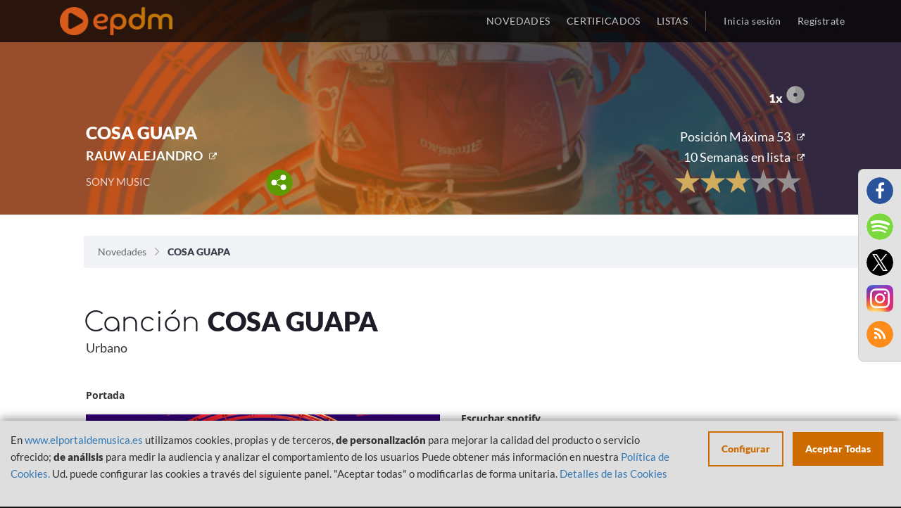

--- FILE ---
content_type: text/html; charset=UTF-8
request_url: https://www.elportaldemusica.es/single/rauw-alejandro-cosa-guapa?list=top-100-canciones
body_size: 7172
content:

<!DOCTYPE html>
<html lang="es-ES">

<head>
    <!-- Begin Cookie Consent plugin by Silktide - http://silktide.com/cookieconsent -->
    <!-- End Cookie Consent plugin -->
    <meta charset="UTF-8">
    <meta name="viewport"
        content="width=device-width, initial-scale=1, maximum-scale=1.0, minimum-scale=1.0, user-scalable=no">
    <meta name="csrf-param" content="_SEC-EPDM">
<meta name="csrf-token" content="Za1nJ7GaN5YTucpf_lfj-qj4m4TGjSYTkr97uzxX16IX7Clp4ut0xGTggA2hMqCSz7_p54veZCb80iHIagGC4A==">
    <title>
        COSA GUAPA - RAUW ALEJANDRO | EPDM    </title>
    <meta name="description" content="Canción RAUW ALEJANDRO - COSA GUAPA. LISTAS OFICIALES DE VENTAS DE MUSICA de ESPAÑA">
<meta name="author" content="El portal de Música">
<meta name="publisher" content="El portal de Música">
<meta name="twitter:card" content="summary">
<meta name="twitter:title" content="COSA GUAPA - RAUW ALEJANDRO | EPDM">
<meta name="twitter:site" content="@portaldemusica">
<meta name="og:title" content="COSA GUAPA - RAUW ALEJANDRO | EPDM">
<meta name="og:description" content="Canción RAUW ALEJANDRO - COSA GUAPA. LISTAS OFICIALES DE VENTAS DE MUSICA de ESPAÑA">
<meta name="og:url" content="https://elportaldemusica.es/single/rauw-alejandro-cosa-guapa">
<meta name="og:type" content="music.song">
<meta name="og:image" content="https://elportaldemusica.es/media/5/8/58a9b4d60e6ed36c94d062ae526795bec397b18ad292b03958e035ce8b6ea0b4.jpg">
<meta name="og:image:type" content="image/jpeg">
<meta name="og:image:width" content="640">
<meta name="og:image:height" content="640">
<meta name="og:image:alt" content="COSA GUAPA - RAUW ALEJANDRO | EPDM">
<link href="/assets/1b0a939abaa4cda798a0917d67780303/css/font-awesome.min.css?v=1701335975" rel="stylesheet">
<link href="/assets/073fbff65cb00c27eadbe7e69b6080d1/css/bootstrap.css?v=1701335975" rel="stylesheet">
<link href="/assets/4562c8298f8e7cdf0414112c009d512e/min/jquery.rateyo.min.css?v=1701335975" rel="stylesheet">
<link href="/assets/bd8c52855427e15d64125532dec95f63/src/css/alertify.css?v=1701335975" rel="stylesheet">
<link href="/assets/f675429f79ce811449b837ae092ce6b7/themes/smoothness/jquery-ui.css?v=1701335975" rel="stylesheet">
<link href="/css/cookieconsent.css?v=1701335975" rel="stylesheet">
<link href="/css/fonts.css?v=1701335975" rel="stylesheet">
<link href="/css/site.css?v=1701335975" rel="stylesheet">
<link href="/css/main.css?v=1701335975" rel="stylesheet">
<script src="/assets/6389fc91867e04133bf772710f09fe9f/jquery.js?v=1701335975"></script>
    </head>

<body>
    <script src="/js/views-actions.js?v=1701335975"></script>           

    <header>
        <div class="header-navbar">
            <div class="container">
                <div class="header-logo col-xs-12 col-sm-3"> 
                    <a class="header-logo-href" href="/"><img class="header-logo-img" src="/images/epdm_logo.png" alt="El portal de Música" title="El portal de Música"></a>                </div>
                <div class="header-nav col-xs-12 col-sm-9 text-right no-padding">
                    <ul class="header-nav-list">
                        <li
                            class="header-nav-list-entry ">
                            <a href="/site/last">NOVEDADES</a>                        </li>
                        <li class="header-nav-list-entry ">
                            <a href="/awards/index">CERTIFICADOS</a>                        </li>                            
                        <li class="header-nav-list-entry ">
                            <a href="/lists">LISTAS</a>                        </li>
                                                <li class="header-nav-list-entry separator hidden-xs"></li>
                                                    <li
                                class="header-nav-list-entry light ">
                                <a href="/site/login"><span class='login'></span>Inicia sesión</a>                            </li>
                                                </li>
                                                    <li
                                class="header-nav-list-entry light hidden-xs ">
                                <a href="/site/signup"><span class='login'></span>Regístrate</a>                            </li>
                                            </ul>
                </div>
            </div>
        </div>
    </header>

    <div id="content">
        
<div id="nav-overlay" class="visible-xs"  >
	<ul class="nav-overlay-list">
		<li class="nav-overlay-list-entry">
			<div class="nav-search-field">
                <form id="w0" class="responsive" action="/site/search" method="get">                    <img id="nav-search-input" class="nav-overlay-list-entry-icon" src="/images/icon/magnify-nav.svg" alt="">                    <input type="text" id="searchBoxNav" class="nav-search-field-input search-field-input empty" name="term" data-placeholder="Buscar">                    <img id="nav-search-close" class="nav-overlay-list-entry-icon close-nav-search" src="/images/icon/close_white.svg" alt="">                </form>			</div>
		</li>
	</ul>
</div><div id="share-buttons-modal" class="reveal-modal" data-reveal aria-hidden="true" role="dialog">
    <h3>Compartir</h3>
    <div class="share-buttons-modal-close"></div>
    <a href="https://www.facebook.com/sharer/sharer.php?u=https://elportaldemusica.es/single/rauw-alejandro-cosa-guapa?list=top-100-canciones&t=COSA GUAPA" target="_blank" title="Share on Facebook">
        <img src="/images/facebook.png" alt="">    </a>
    <a href="https://twitter.com/intent/tweet?source=https://elportaldemusica.es/single/rauw-alejandro-cosa-guapa?list=top-100-canciones&text=COSA GUAPA:https://elportaldemusica.es/single/rauw-alejandro-cosa-guapa?list=top-100-canciones" target="_blank" title="Tweet">
        <img src="/images/twitter.png" alt="">    </a>
    <a href="whatsapp://send?text=https://elportaldemusica.es/single/rauw-alejandro-cosa-guapa?list=top-100-canciones" title="Whatsapp">
        <img src="/images/whatsapp.png" alt="">    </a>
    <a href="/rss" title="RSS">
        <img src="/images/rss.png" alt="">    </a>
</div>

<div class="view-template">
    <section id="image-overlay"
        class="gradient-orange view ">
                    <div class="lazy img-cover"
                data-bg="https://elportaldemusica.es/media/5/8/58a9b4d60e6ed36c94d062ae526795bec397b18ad292b03958e035ce8b6ea0b4.jpg">
            </div>
                <div class="container-fluid text-center">
            <div class="row">
                <div class="col-sm-offset-1 col-md-4 pull-left col-xs-12 col-sm-11">
                    
<div class="panel-bottom-table">
                    <div class="panel-info panel-bottom-left whitout-position">
                        <div class="name">
            COSA GUAPA        </div>
        <div class="subname">
                                                                                                <a class="external" href="https://rauwalejandro.com/" target="_blank">RAUW ALEJANDRO</a>                    </div>
        <div class="details">
            <div class="row">
                <div class="col-xs-12 col-sm-10 col-md-12 col-lg-9">
                    <div class="detail_one">
                                                                                    SONY MUSIC                                                                        </div>
                    <div class="share-content">
                        <a href="#"><img class="share" src="/images/share.svg" alt=""></a>                    </div>
                </div>
            </div>
        </div>
    </div>
</div>                </div>
                <div class="col-sm-offset-1 col-md-5 col-xs-12 col-sm-11">
                    <div class="row">
    <div class="col-xs-12 pull-right col-sm-6 rank-mobile-adjust">
        <div class="info panel-bottom-right">
            <div class="awards">
                                <span class="number">1x</span><span><img src="/images/platinum_disc.svg" alt="" style="width:26px;"></span>
            </div>
            <div class="publication_details">
                <div class="historical">
                                                                                                                    <a class="ranking-list_link external" href="/lists/top-100-canciones/2021/33">
                            <div class="max_pos"> Posición Máxima 53</div>
                        </a>
                                        <div class="row">
                        <div class="col-xs-12">
                                                            <a class="ranking-list_link external" href="/lists/top-100-canciones/2021/35">
                                    <div class="list_week"> 10 Semanas en lista</div>
                                </a>
                                                    </div>
                        <div class="col-xs-12">                            
                            <div class="publication_relevant" style="text-align:right;">
                                <div class="rate">
                                    <div class="rating" data-rateyo-voted="" data-isbig="true" data-rateyo-star-width="35px"  data-rateyo-rating="2.76" data-rateyo-url="/vote/stars?publication_id=54867" data-rateyo-refresh="/vote/refreshrating?publication_id=54867"></div>                                </div>
                                <div class="rate mobile">
                                    <div class="rating" data-rateyo-voted=""  data-rateyo-star-width="19px"  data-rateyo-rating="2.76" data-rateyo-url="/vote/stars?publication_id=54867" data-rateyo-refresh="/vote/refreshrating?publication_id=54867"></div>                                </div>
                            </div>
                        </div>
                    </div>
                </div>
            </div>
        </div>
    </div>
</div>                </div>
            </div>
        </div>
    </section>
    <section class="breadcrumbs">
        <div class="container-fluid">
            <ul class="breadcrumb col-xs-12 col-sm-11 col-sm-offset-1"><li><a href="/">Novedades</a></li>
<li class="active">COSA GUAPA</li>
</ul>        </div>
    </section>

    
    <section class="title-view">
        <div class="container-fluid">
            <h1 class="section-title col-xs-11 col-xs-offset-1">
                Canción <strong>
                    COSA GUAPA                </strong>
            </h1>
            <div class="row">
                <div class="col-xs-12 col-sm-10 col-sm-offset-1">
                    <div class="section-genre">
                        Urbano                    </div>
                </div>
            </div>
        </div>
    </section>

    <div class="container-fluid">
        <div class="main-block">
                        
    


<div class="row">
    
                        <div class="col-xs-12 col-sm-5 col-sm-offset-1 content-video">
                <div class="title">Portada</div>
                <div class="video cover" style="overflow:auto;">
                    <div class="lazy img-cover" data-bg="https://elportaldemusica.es/media/5/8/58a9b4d60e6ed36c94d062ae526795bec397b18ad292b03958e035ce8b6ea0b4.jpg"></div>
                </div>
            </div>
                <div class="col-xs-12 col-sm-5 view-details">
            <div class="title">_</div>
            <div class="details">
                

<div class="content-player">
                        <div class="title">Escuchar spotify</div>
            <div class="player" style="position:relative;">
                    <iframe id="spotifyplayer" src="https://open.spotify.com/embed?uri=spotify:track:5o9NxjgOMpdGDYswuNv7yu&theme=white&view=coverart&r=1053550859" width="100%" height="80px" frameborder="0" allowtransparency="true"></iframe>
            </div>
                                                            <div class="title">Escuchar Apple Music</div>
                <div class="player" style="position:relative;">
                                                    <iframe src="https://embed.music.apple.com/us/es/song/1571821813?country=es&itscg=31200&itsct=afftoolset_1&r=2094319854" width="100%" height="150px" frameborder="0"></iframe>
                                        </div>
                            </div>            </div>
        </div>
    </div>        </div>

        
<div class="streaming_links">
                <div class="row">
            <div class="col-xs-12">
                <div class="row">
                    <div class="col-xs-11 side col-md-offset-1">
                                                    <div class="title-highlighted">Enlaces<strong>Artista</strong>:</div>
                                            </div>
                </div>
                <div class="row band">
                    <div class="links">
                                                                                <a href="http://www.facebook.com/rauwalejandro" target="_blank"><img class="facebook" src="/images/facebook.png" alt=""></a>                                                                                <a href="https://rauwalejandro.com/" target="_blank"><img class="personal_web" src="/images/personal_web.png" alt=""></a>                                                                                <a href="https://x.com/rauwalejandro" target="_blank"><img class="twitter" src="/images/twitter.png" alt=""></a>                                                                                <a href="https://www.instagram.com/rauwalejandro/" target="_blank"><img class="instagram" src="/images/instagram.png" alt=""></a>                                            </div>
                </div>
            </div>
        </div>
                <div class="row">
            <div class="col-xs-12">
                <div class="row">
                    <div class="col-xs-11 side col-md-offset-1">
                        <div class="title-highlighted">también<strong>disponible</strong>:</div>
                    </div>
                </div>
                <div class="row band">
                    <div class="streaming">
                                                                                <a href="https://music.apple.com/es/album/cosa-guapa/1571821538?i=1571821813&amp;uo=4" target="_blank"><img class="itunes" src="/images/itunes.png" alt=""></a>                                                                                <a href="https://open.spotify.com/track/5o9NxjgOMpdGDYswuNv7yu" target="_blank"><img class="spotify" src="/images/spotify.png" alt=""></a>                                                                                <a href="https://www.amazon.es/gp/product/B0971Y433L?ie=UTF8&amp;tag=elportaldemus-21&amp;camp=3638&amp;linkCode=xm2&amp;creativeASIN=B0971Y433L" target="_blank"><img class="amazon" src="/images/amazon.png" alt=""></a>                                                                                <a href="https://www.deezer.com/es/track/1414820302" target="_blank"><img class="deezer" src="/images/deezer.png" alt=""></a>                                                                                <a href="https://tidal.com/browse/track/188927524" target="_blank"><img class="tidal" src="/images/tidal.png" alt=""></a>                                            </div>
                </div>
            </div>
        </div>
    <br/>
</div>                    <div class="row">
                <div class="col-xs-12">
                    <div class="row">
                        <div class="col-xs-11 side col-md-offset-1">
                            <div class="title-highlighted">
                                Otr@s<strong>
                                    Canciones                                </strong>:
                            </div>
                        </div>
                    </div>
                    <div>
                        
<section id="otros">
	<div class="row">
		<div class="col-xs-12 col-md-10 col-md-offset-1">
    	<ul id="lo-ultimo-list" class="section-list">
        	<li class="single-entry">
                            <a href="/single/rauw-alejandro-todo-de-ti">
            <div class="single-entry-image-wrapper">
                                                        <div class="lazy single-entry-image item-img-cover" data-bg="https://elportaldemusica.es/media/gallery_thumbnails/7c/7c0fbd634cdb718204804208e2564ac8.jpeg"></div>
                            </div>
        </a>
        
    
                    	<p class="single-entry-album" title="Todo De Ti"><a href="/single/rauw-alejandro-todo-de-ti">Todo De Ti</a></p>
	<p class="single-entry-author" title="RAUW ALEJANDRO"><a href="/single/rauw-alejandro-todo-de-ti">RAUW ALEJANDRO</a></p>
	<p class="single-entry-genre" title="URBANO">URBANO</p>

</li><li class="single-entry">
                            <a href="/single/rauw-alejandro-chencho-el-efecto">
            <div class="single-entry-image-wrapper">
                                                        <div class="lazy single-entry-image item-img-cover" data-bg="https://elportaldemusica.es/media/gallery_thumbnails/e0/e0787a90fd0813aef36d5bfd0b8f84ba.jpg"></div>
                            </div>
        </a>
        
    
                    	<p class="single-entry-album" title="EL EFECTO"><a href="/single/rauw-alejandro-chencho-el-efecto">EL EFECTO</a></p>
	<p class="single-entry-author" title="RAUW ALEJANDRO / CHENCHO CORLEONE"><a href="/single/rauw-alejandro-chencho-el-efecto">RAUW ALEJANDRO / CHENCHO CORLEONE</a></p>
	<p class="single-entry-genre" title="URBANO">URBANO</p>

</li><li class="single-entry">
                            <a href="/single/rauw-alejandro-anuel-aa-natti-natasha-farruko-lunay-fantasias-remix">
            <div class="single-entry-image-wrapper">
                                                        <div class="lazy single-entry-image item-img-cover" data-bg="https://elportaldemusica.es/media/gallery_thumbnails/62/626041f442b6de3aaeaa83ea0ef3fb11.jpg"></div>
                            </div>
        </a>
        
    
                    	<p class="single-entry-album" title="FANTASIAS (REMIX)"><a href="/single/rauw-alejandro-anuel-aa-natti-natasha-farruko-lunay-fantasias-remix">FANTASIAS (REMIX)</a></p>
	<p class="single-entry-author" title="RAUW ALEJANDRO / ANUEL AA / NATTI NATASHA / FARRUKO / LUNAY"><a href="/single/rauw-alejandro-anuel-aa-natti-natasha-farruko-lunay-fantasias-remix">RAUW ALEJANDRO / ANUEL AA / NATTI NATASHA / FARRUKO / LUNAY</a></p>
	<p class="single-entry-genre" title="URBANO">URBANO</p>

</li><li class="single-entry">
                            <a href="/single/rauw-alejandro-tattoo">
            <div class="single-entry-image-wrapper">
                                                        <div class="lazy single-entry-image item-img-cover" data-bg="https://elportaldemusica.es/media/gallery_thumbnails/3f/3f1908449e5718091fe453c160323a2f.jpg"></div>
                            </div>
        </a>
        
    
                    	<p class="single-entry-album" title="TATTOO"><a href="/single/rauw-alejandro-tattoo">TATTOO</a></p>
	<p class="single-entry-author" title="RAUW ALEJANDRO"><a href="/single/rauw-alejandro-tattoo">RAUW ALEJANDRO</a></p>
	<p class="single-entry-genre" title="URBANO">URBANO</p>

</li><li class="single-entry">
                            <a href="/single/rauw-alejandro-farruko-fantasias">
            <div class="single-entry-image-wrapper">
                                                        <div class="lazy single-entry-image item-img-cover" data-bg="https://elportaldemusica.es/media/gallery_thumbnails/5f/5f6e073d3a5b9edea089aba87bd99281.jpg"></div>
                            </div>
        </a>
        
    
                    	<p class="single-entry-album" title="FANTASIAS"><a href="/single/rauw-alejandro-farruko-fantasias">FANTASIAS</a></p>
	<p class="single-entry-author" title="RAUW ALEJANDRO / FARRUKO"><a href="/single/rauw-alejandro-farruko-fantasias">RAUW ALEJANDRO / FARRUKO</a></p>
	<p class="single-entry-genre" title="URBANO">URBANO</p>

</li>        	<div class="clearfix"></div>
    	</ul>
    	</div>
	</div>
</section>

                    </div>
                </div>
            </div>
            </div>
</div>    </div>

    <div class="modal-social-links">
        <ul class="footer-section-socialmedia"><!--
 --><li id="fb" class="footer-section-socialmedia-entry"><a href="https://www.facebook.com/elportaldemusica" target="_blank"><i class="fa fa-facebook fa-lg" alt="Facebook" title="Facebook" aria-hidden="true"></i></a></li><!--
 --><li id="sp" class="footer-section-socialmedia-entry"><a href="https://open.spotify.com/user/elportaldemusica" target="_blank"><i class="fa fa-spotify fa-lg" alt="Spotify" title="Spotify" aria-hidden="true"></i></a></li><!--
 --><li id="tw" class="footer-section-socialmedia-entry"><a href="https://twitter.com/portaldemusica" target="_blank"><i class="fa fa-twitter fa-lg" alt="Twitter" title="Twitter" aria-hidden="true"></i></a></li><!--
 --><li id="ins" class="footer-section-socialmedia-entry"><a href="https://www.instagram.com/elportaldemusica" target="_blank" style="border-radius:0;"><img src="/images/instagram_2017.png" alt="" style="width:100%;"></a></li><!--
   --><li id="yt" class="footer-section-socialmedia-entry rss"><a href="/rss" target="_blank"><i class="fa fa-rss fa-lg" alt="RSS" title="RSS" aria-hidden="true"></i></a></li><!--  --></ul>    </div>

    <footer>
        
                    <div class="container">
                <div class="footer-section col-xs-12 text-center">
                    <ul>
                        <li class="footer-section-links-list col-xs-12 col-sm-4">
                            <ul>
                                <li class="footer-section-title">
                                    <p>
                                        INFORMACIÓN                                    </p>
                                </li>
                                <li class="footer-section-link">
                                    <a href="/site/politica-privacidad">Política de Privacidad</a>                                </li>
                                <li class="footer-section-link">
                                    <a href="/site/aviso-legal">Aviso Legal</a>                                </li>
                                <li class="footer-section-link">
                                    <a href="/site/cookies">Política de Cookies</a>                                </li>
                            </ul>
                        </li><!-- 
                            -->
                        <li class="footer-section-links-list col-xs-12 col-sm-4">
                            <ul>
                                <li class="footer-section-title">
                                    <p>
                                        USUARIO                                    </p>
                                </li>
                                                                    <li class="footer-section-link">
                                        <a href="/site/signup">Registrate</a>                                    </li>
                                    <li class="footer-section-link">
                                        <a href="/site/login">Inicia sesión</a>                                    </li>
                                    <li class="footer-section-link">
                                        <a href="/site/request-password-reset">¿Olvidaste la contraseña?</a>                                    </li>
                                                            </ul>
                        </li><!--  
                            -->
                        <li class="footer-section-links-list col-xs-12 col-sm-4">
                            <ul>
                                                                <li class="footer-section-title">
                                    <p>
                                        INFORMACIÓN                                    </p>
                                </li>
                                <li class="footer-section-link">
                                    <a href="/site/last">Últimas novedades</a>                                </li>
                                <li class="footer-section-link">
                                    <a href="/lists/top-100-albums/2026/4">Top 100 Álbumes</a>                                </li>
                                <li class="footer-section-link">
                                    <a href="/lists/top-100-canciones/2026/4">Top 100 Canciones</a>                                </li>
                                <li class="footer-section-link">
                                    <a href="/lists/top-100-vinilos/2026/4">Top 100 Vinilos</a>                                </li>
                                <li class="footer-section-link">
                                    <a href="/lists/top-50-radios/2026/4">Top 50 Radios</a>                                </li>
                                                                <li class="footer-section-link">
                                    <a href="/lists">Listas Actuales</a>                                </li>
                                <li class="footer-section-link"><br></li>
                                <li class="footer-section-link languages-selector">
                                    <a class="flag en-US" href="/single/rauw-alejandro-cosa-guapa?list=top-100-canciones&amp;language=en-US">English</a>                                </li>
                            </ul>
                        </li>
                    </ul>
                </div>
                <div class="footer-section col-xs-12 text-center">
                    <p class="footer-section-socialmedia-title">
                        Síguenos en:
                    </p>
                    <ul class="footer-section-socialmedia"><!--
 --><li id="fb" class="footer-section-socialmedia-entry"><a href="https://www.facebook.com/elportaldemusica" target="_blank"><i class="fa fa-facebook fa-lg" alt="Facebook" title="Facebook" aria-hidden="true"></i></a></li><!--
 --><li id="sp" class="footer-section-socialmedia-entry"><a href="https://open.spotify.com/user/elportaldemusica" target="_blank"><i class="fa fa-spotify fa-lg" alt="Spotify" title="Spotify" aria-hidden="true"></i></a></li><!--
 --><li id="tw" class="footer-section-socialmedia-entry"><a href="https://twitter.com/portaldemusica" target="_blank"><i class="fa fa-twitter fa-lg" alt="Twitter" title="Twitter" aria-hidden="true"></i></a></li><!--
 --><li id="ins" class="footer-section-socialmedia-entry"><a href="https://www.instagram.com/elportaldemusica" target="_blank" style="border-radius:0;"><img src="/images/instagram_2017.png" alt="" style="width:100%;"></a></li><!--
   --></ul>                </div>
                <div class="footer-section col-xs-12 text-center">
                    <div class="text-center">
                        <div class="footer-section-gob" style="display:none;">
                            <img id="mecd" src="/images/gob_espana_mecd.jpg" alt="Ministerio de educación, cultura y deporte, Gobierno de España" title="Ministerio de educación, cultura y deporte, Gobierno de España">                        </div>
                    </div>
                    <div class="text-center">
                        <div class="footer-section-gob">
                            <img src="/images/financiado_logos.png" alt="Plan de recuperación, transformación y resiliencia" title="Plan de recuperación, transformación y resiliencia" style="width:95%;">                        </div>
                    </div>
                        <p class="footer-section-copyright">
                            2026 &copy; PROMUSICAE
                        </p>
                    </div>
                </div>
            </div>
            

                    <div style="color:rgba(19,19,19, 1);">
                -: cu<br/>IP: 10.10.1.134<br/>EX-IP: 18.116.85.145<br/>Frontal: Prod 4            </div>
            </footer>

        <script>
        var currentConsents = JSON.parse('{"necessary":{"label":"Necesarias","checked":true,"disabled":true,"cookies":[{"name":"EPDMSESSID"},{"name":"_SEC-EPDM"},{"name":"ApplicationGatewayAffinityCORS"},{"name":"ApplicationGatewayAffinity"},{"name":"cookie_consent_status"}],"details":[{"title":"Cookie","description":"EPDMSESSID"},{"title":"Cookie","description":"_SEC-EPDM"},{"title":"Cookie","description":"ApplicationGatewayAffinityCORS"},{"title":"Cookie","description":"ApplicationGatewayAffinity"},{"title":"Cookie","description":"cookie_consent_status"}]},"statistics":{"checked":false,"label":"Anal\u00edtica","cookies":[{"name":"_ga"},{"name":"_gat","domain":"","path":"\/"},{"name":"_gid","domain":"","path":"\/"},{"name":"_gat_gtag_UA_27075944_1","domain":".elportaldemusica.es","path":"\/"},{"name":"_ga","domain":".elportaldemusica.es","path":"\/"},{"name":"_gat","domain":".elportaldemusica.es","path":"\/"},{"name":"_gid","domain":".elportaldemusica.es","path":"\/"}],"details":[{"title":"Google Analytics","description":"Crea datos anal\u00edticos y estad\u00edsticos"},{"title":"Cookie","description":"_ga, _gat, _gid, _gali"}]},"media":{"checked":false,"label":"Personalizaci\u00f3n","description":"Necesarias para visualizar los reproductores de m\u00fasica","cookies":[{"name":"_ga_S35RN5WNT2","domain":".spotify.com","path":"\/"},{"name":"_pin_unauth","domain":".spotify.com","path":"\/"},{"name":"sp_adid","domain":".spotify.com","path":"\/"},{"name":"_ga","domain":".spotify.com","path":"\/"},{"name":"OptanonAlertBoxClosed","domain":".spotify.com","path":"\/"},{"name":"sp_key","domain":".spotify.com","path":"\/"},{"name":"sp_t","domain":".spotify.com","path":"\/"},{"name":"OptanonConsent","domain":".spotify.com","path":"\/"},{"name":"spot","domain":".spotify.com","path":"\/"},{"name":"_scid","domain":".spotify.com","path":"\/"},{"name":"CONSENT","domain":".youtube.com","path":"\/"},{"name":"SID","domain":".youtube.com","path":"\/"},{"name":"PREF","domain":".youtube.com","path":"\/"},{"name":"APISID","domain":".youtube.com","path":"\/"},{"name":"SAPISID","domain":".youtube.com","path":"\/"},{"name":"__Secure-3PAPISID","domain":".google.com","path":"\/"},{"name":"__Secure-3PAPISID","domain":".youtube.com","path":"\/"},{"name":"SIDCC","domain":".youtube.com","path":"\/"},{"name":"SAPISID","domain":".google.com","path":"\/"},{"name":"APISID","domain":".google.com","path":"\/"},{"name":"SEARCH_SAMESITE","domain":".google.com","path":"\/"},{"name":"OTZ","domain":"www.google.com","path":"\/"},{"name":"SID","domain":".google.com","path":"\/"},{"name":"1P_JAR","domain":".google.com","path":"\/"},{"name":"SDVID","domain":"www.google.com","path":"\/"},{"name":"SIDCC","domain":".google.com","path":"\/"},{"name":"_ga","domain":".apis.google.com","path":"\/"},{"name":"__utma","domain":".deezer.com","path":"\/"},{"name":"__utmz","domain":".deezer.com","path":"\/"},{"name":"_abck","domain":".deezer.com","path":"\/"},{"name":"dssf","domain":".apple.com","path":"\/"},{"name":"aa_lastvisit","domain":".apple.com","path":"\/"},{"name":"xp_abc","domain":".apple.com","path":"\/"},{"name":"s_fid","domain":".apple.com","path":"\/"},{"name":"xp_ab","domain":".apple.com","path":"\/"},{"name":"xp_ci","domain":".apple.com","path":"\/"}],"details":[{"title":"youtube.com","description":"Reproductor de v\u00eddeo"},{"title":"deezer.com","description":"Reproductor de m\u00fasica"},{"title":"music.apple.com","description":"Reproductor de m\u00fasica"},{"title":"spotify.com","description":"Reproductor de m\u00fasica"}]}}');
    </script>

    
    <div class="cookie-consent-popup">
        <div class="cookie-consent-top-wrapper">
            <div class="cookie-consent-disclaimer">
                <p class="cookie-consent-message">
                    <span class="cookie-consent-text">
                        En <a href="http://www.elportaldemusica.es">www.elportaldemusica.es</a> utilizamos cookies, propias y de terceros, <strong>de personalización</strong> para mejorar la calidad del producto o servicio ofrecido; <strong>de análisis</strong> para medir la audiencia y analizar el comportamiento de los usuarios

Puede obtener más información en nuestra <a href="https://www.elportaldemusica.es/site/cookies" target="blank">Política de Cookies.</a>

Ud. puede configurar las cookies a través del siguiente panel. "Aceptar todas" o modificarlas de forma unitaria.                    </span>
                    <a class="cookie-consent-link" href="https://www.elportaldemusica.es/site/cookies">Detalles de las Cookies</a>                </p>
            </div>
            <div class="cookie-consent-actions">
                <button class="cookie-consent-controls-toggle">
                    Configurar                </button>
                <button class="cookie-consent-accept-all">
                    Aceptar Todas                </button>
            </div>
        </div>
        <div class="cookie-consent-controls">
                            <label for="necessary" class="cookie-consent-control">
                    <label class="switch">
                        <input type="checkbox" id="necessary" class="cookie-consent-checkbox" name="necessary" value="1" checked disabled data-cc-consent="necessary">                        <span class="slider round"></span>
                    </label>

                    <span>
                        Necesarias                    </span>
                </label>
                            <label for="statistics" class="cookie-consent-control">
                    <label class="switch">
                        <input type="checkbox" id="statistics" class="cookie-consent-checkbox" name="statistics" value="1" data-cc-consent="statistics">                        <span class="slider round"></span>
                    </label>

                    <span>
                        Analítica                    </span>
                </label>
                            <label for="media" class="cookie-consent-control">
                    <label class="switch">
                        <input type="checkbox" id="media" class="cookie-consent-checkbox" name="media" value="1" data-cc-consent="media">                        <span class="slider round"></span>
                    </label>

                    <span>
                        Personalización                    </span>
                </label>
                        <button class="cookie-consent-save" data-cc-namespace="popup">
                Guardar            </button>
        </div>
    </div>

    <script src="/assets/e5807f379604aa189e15fa61fcd452f6/yii.js?v=1701335975"></script>
<script src="/assets/e5807f379604aa189e15fa61fcd452f6/yii.activeForm.js?v=1701335975"></script>
<script src="/assets/073fbff65cb00c27eadbe7e69b6080d1/js/bootstrap.js?v=1701335975"></script>
<script src="/assets/4562c8298f8e7cdf0414112c009d512e/min/jquery.rateyo.min.js?v=1701335975"></script>
<script src="/assets/bd8c52855427e15d64125532dec95f63/src/js/alertify.js?v=1701335975"></script>
<script src="/assets/f675429f79ce811449b837ae092ce6b7/jquery-ui.js?v=1701335975"></script>
<script src="/assets/f5d4d139bc046a3d10a5320e189ce3f0/src/URI.min.js?v=1701335975"></script>
<script src="/js/vanilla-lazyload/lazyload.min.js?v=1701335975"></script>
<script src="/js/vanilla-lazyload/lazyload-init.js?v=1701335975"></script>
<script src="/js/nav-search.js?v=1701335975"></script>
<script src="/js/rating.js?v=1701335975"></script>
<script src="/js/cookie-consent/cookie-consent.js?v=1701335975"></script>
<script src="/js/cookie-consent/cookie-consent-init.js?v=1701335975"></script>
<script src="/js/utilities.js?v=1701335975"></script>
<script src="/js/sections.js?v=1701335975"></script>
<script>    // Add section to sections to update
    sectionsAdjustImages.push("#lo-ultimo");
    // Collapse header on scroll and keep it fixed
    /*$(window).scroll(function(e){
        var imageHeader = $(".header-image");
        if($(this).scrollTop() > 200){
            imageHeader.addClass("expand");
	    } else {
            imageHeader.removeClass("expand");
	    }
    });*/</script>
<script>jQuery(function ($) {
jQuery('#w0').yiiActiveForm([], []);
});</script></body>

</html>



--- FILE ---
content_type: image/svg+xml
request_url: https://www.elportaldemusica.es/images/platinum_disc.svg
body_size: 1074
content:
<?xml version="1.0" encoding="utf-8"?>
<!-- Generator: Adobe Illustrator 16.0.0, SVG Export Plug-In . SVG Version: 6.00 Build 0)  -->
<!DOCTYPE svg PUBLIC "-//W3C//DTD SVG 1.1//EN" "http://www.w3.org/Graphics/SVG/1.1/DTD/svg11.dtd">
<svg version="1.1" id="Capa_1" xmlns="http://www.w3.org/2000/svg" xmlns:xlink="http://www.w3.org/1999/xlink" x="0px" y="0px"
	 width="33px" height="33.5px" viewBox="5.422 4.74 33 33.5" enable-background="new 5.422 4.74 33 33.5" xml:space="preserve">
<path fill="#AAAAAA" d="M21.805,5.259c-8.794,0-15.922,7.129-15.922,15.922s7.128,15.922,15.922,15.922
	c8.793,0,15.922-7.129,15.922-15.922S30.598,5.259,21.805,5.259z M21.931,24.846c-2.002,0-3.625-1.623-3.625-3.625
	c0-2.002,1.623-3.625,3.625-3.625c2.002,0,3.626,1.623,3.626,3.625C25.557,23.223,23.933,24.846,21.931,24.846z"/>
<path fill="#949494" d="M21.917,5.259c8.795,0,15.926,7.122,15.926,15.908c0,8.785-7.131,15.906-15.926,15.906
	c-0.022,0-0.046-5.531-0.046-12.221c0-0.021,3.528,0.139,3.512-3.686c-0.016-3.643-3.515-3.626-3.515-3.628
	C21.868,10.844,21.884,5.259,21.917,5.259z"/>
</svg>
